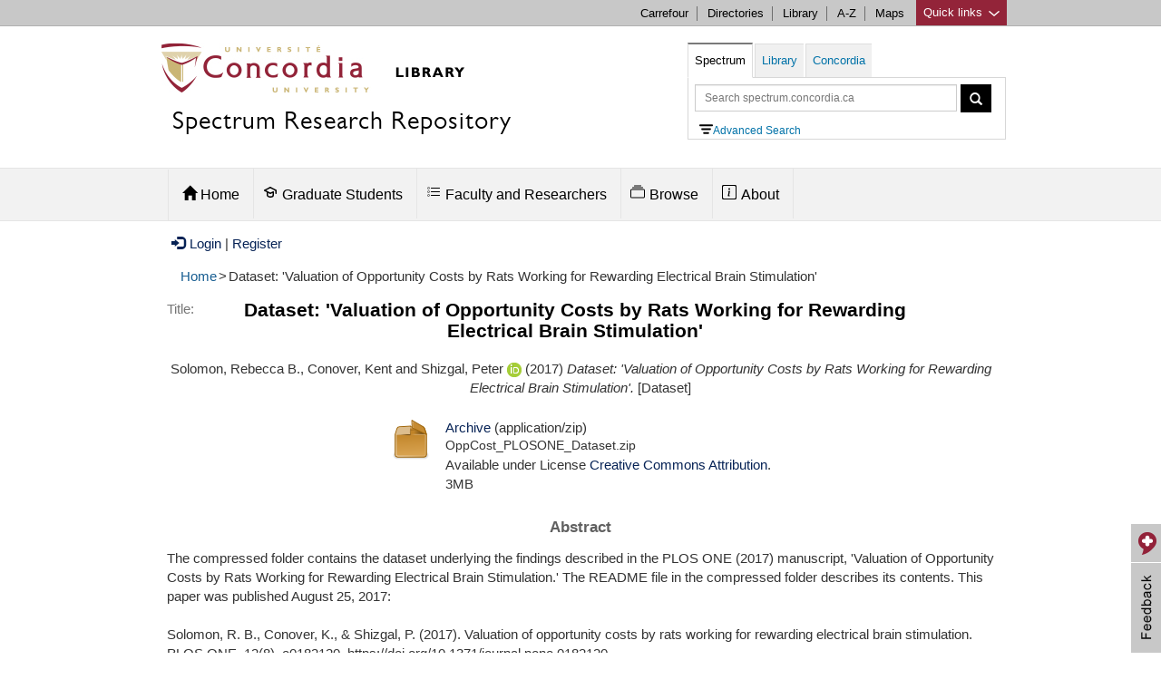

--- FILE ---
content_type: text/html; charset=utf-8
request_url: https://spectrum.library.concordia.ca/id/eprint/982609/
body_size: 11294
content:
<!DOCTYPE html PUBLIC "-//W3C//DTD XHTML 1.0 Transitional//EN" "http://www.w3.org/TR/xhtml1/DTD/xhtml1-transitional.dtd">
<html xmlns="http://www.w3.org/1999/xhtml" lang="en">
  <head>
  	<meta HTTP-EQUIV="Content-Type" CONTENT="text/html; charset=UTF-8" />
    <meta HTTP-EQUIV="X-UA-Compatible" CONTENT="IE=edge" />
    <title> Dataset: 'Valuation of Opportunity Costs by Rats Working for Rewarding Electrical Brain Stimulation'  - Spectrum: Concordia University Research Repository</title>
	 <script SRC="https://www.gstatic.com/charts/loader.js">// <!-- No script --></script>
    <!-- Load jQuery for Search Box -->
	<script TYPE="text/javascript" SRC="/javascript/jquery-1.8.3.min.js">// <!-- No script --></script>
	
	<meta name="viewport" CONTENT="width=device-width, initial-scale=1" />
	
	<style TYPE="text/css" MEDIA="all">@import url(/style/bootstrap/css/bootstrap.min.css);</style> 
	<style TYPE="text/css" MEDIA="all">@import url(/style/bootstrap-related.css);</style> 
	<style TYPE="text/css" MEDIA="all">@import url(/style/concordia-master-components.min.css);</style> 
	<style TYPE="text/css" MEDIA="all">@import url(/style/concordia-master-templates.min.css);</style> 
	<script TYPE="text/javascript" SRC="/javascript/bootstrap-related.js">// <!-- No script --></script>
	<script TYPE="text/javascript" SRC="/javascript/quick-links.min.js">// <!-- No script --></script>
	<!--TN: June 2017, upgrading from 5.11.7 to 6.1.0 -->
	<link HREF="https://vjs.zencdn.net/6.1.0/video-js.css" REL="stylesheet" />
  	<!-- If you'd like to support IE8 -->
  	<script SRC="https://vjs.zencdn.net/ie8/1.1.2/videojs-ie8.min.js">// <!-- No script --></script>
	
    <link REL="icon" HREF="/favicon.ico" TYPE="image/x-icon" />
    <link REL="shortcut icon" HREF="/favicon.ico" TYPE="image/x-icon" />
    <link REL="Top" HREF="https://spectrum.library.concordia.ca/" />
    <meta name="eprints.eprintid" content="982609" />
<meta name="eprints.rev_number" content="19" />
<meta name="eprints.eprint_status" content="archive" />
<meta name="eprints.userid" content="3078" />
<meta name="eprints.dir" content="disk0/00/98/26/09" />
<meta name="eprints.datestamp" content="2017-06-14 20:27:29" />
<meta name="eprints.lastmod" content="2020-05-11 00:53:08" />
<meta name="eprints.status_changed" content="2017-06-14 20:27:29" />
<meta name="eprints.type" content="dataset" />
<meta name="eprints.succeeds" content="982595" />
<meta name="eprints.metadata_visibility" content="show" />
<meta name="eprints.creators_name" content="Solomon, Rebecca B." />
<meta name="eprints.creators_name" content="Conover, Kent" />
<meta name="eprints.creators_name" content="Shizgal, Peter" />
<meta name="eprints.creators_orcid" content="0000-0003-4265-0792" />
<meta name="eprints.title" content="Dataset: 'Valuation of Opportunity Costs by Rats Working for Rewarding Electrical Brain Stimulation'" />
<meta name="eprints.ispublished" content="pub" />
<meta name="eprints.divisions" content="centre_sbn" />
<meta name="eprints.keywords" content="decision-making, intertemporal choice, delay discounting, operant conditioning, reinforcement" />
<meta name="eprints.abstract" content="The compressed folder contains the dataset underlying the findings described in the PLOS ONE (2017) manuscript, 'Valuation of Opportunity Costs by Rats Working for Rewarding Electrical Brain Stimulation.' The README file in the compressed folder describes its contents. This paper was published  August 25, 2017:

Solomon, R. B., Conover, K., &amp; Shizgal, P. (2017). Valuation of opportunity costs by rats working for rewarding electrical brain stimulation. PLOS ONE, 12(8), e0182120. https://doi.org/10.1371/journal.pone.0182120" />
<meta name="eprints.date" content="2017-05-31" />
<meta name="eprints.date_type" content="submitted" />
<meta name="eprints.id_number" content="10.11573/spectrum.library.concordia.ca.00982609" />
<meta name="eprints.data_type" content="Behavioural neuroscience" />
<meta name="eprints.document_subtype" content="dataset" />
<meta name="eprints.full_text_status" content="public" />
<meta name="eprints.related_url_url" content="https://doi.org/10.1371/journal.pone.0182120" />
<meta name="eprints.related_url_type" content="publication" />
<meta name="eprints.citation" content="  Solomon, Rebecca B., Conover, Kent and Shizgal, Peter ORCID: https://orcid.org/0000-0003-4265-0792 &lt;https://orcid.org/0000-0003-4265-0792&gt;  (2017) Dataset: 'Valuation of Opportunity Costs by Rats Working for Rewarding Electrical Brain Stimulation'.  [Dataset]     " />
<meta name="eprints.document_url" content="https://spectrum.library.concordia.ca/id/eprint/982609/1/OppCost_PLOSONE_Dataset.zip" />
<link rel="schema.DC" href="http://purl.org/DC/elements/1.0/" />
<meta name="DC.relation" content="https://spectrum.library.concordia.ca/id/eprint/982609/" />
<meta name="DC.title" content="Dataset: 'Valuation of Opportunity Costs by Rats Working for Rewarding Electrical Brain Stimulation'" />
<meta name="DC.creator" content="Solomon, Rebecca B." />
<meta name="DC.creator" content="Conover, Kent" />
<meta name="DC.creator" content="Shizgal, Peter" />
<meta name="DC.description" content="The compressed folder contains the dataset underlying the findings described in the PLOS ONE (2017) manuscript, 'Valuation of Opportunity Costs by Rats Working for Rewarding Electrical Brain Stimulation.' The README file in the compressed folder describes its contents. This paper was published  August 25, 2017:

Solomon, R. B., Conover, K., &amp; Shizgal, P. (2017). Valuation of opportunity costs by rats working for rewarding electrical brain stimulation. PLOS ONE, 12(8), e0182120. https://doi.org/10.1371/journal.pone.0182120" />
<meta name="DC.date" content="2017-05-31" />
<meta name="DC.type" content="Dataset" />
<meta name="DC.type" content="NonPeerReviewed" />
<meta name="DC.format" content="archive" />
<meta name="DC.language" content="en" />
<meta name="DC.rights" content="cc_by_4" />
<meta name="DC.identifier" content="https://spectrum.library.concordia.ca/id/eprint/982609/1/OppCost_PLOSONE_Dataset.zip" />
<meta name="DC.identifier" content="  Solomon, Rebecca B., Conover, Kent and Shizgal, Peter ORCID: https://orcid.org/0000-0003-4265-0792 &lt;https://orcid.org/0000-0003-4265-0792&gt;  (2017) Dataset: 'Valuation of Opportunity Costs by Rats Working for Rewarding Electrical Brain Stimulation'.  [Dataset]     " />
<meta name="DC.relation" content="10.11573/spectrum.library.concordia.ca.00982609" />
<meta name="DC.identifier" content="10.11573/spectrum.library.concordia.ca.00982609" />
<meta name="DC.doi" content="10.11573/spectrum.library.concordia.ca.00982609" />
<script type="application/ld+json" id="jsonLinkedData">{"@context":"http://schema.org/","name":"Dataset: 'Valuation of Opportunity Costs by Rats Working for Rewarding Electrical Brain Stimulation'","keywords":"decision-making,  intertemporal choice,  delay discounting,  operant conditioning,  reinforcement","distribution":[{"license":"http://creativecommons.org/licenses/by/4.0/ Creative Commons: Attribution 4.0","contentUrl":"https://spectrum.library.concordia.ca/id/eprint/982609/1/OppCost_PLOSONE_Dataset.zip","@type":"DataDownload","encodingFormat":"application/zip"}],"description":"The compressed folder contains the dataset underlying the findings described in the PLOS ONE (2017) manuscript, 'Valuation of Opportunity Costs by Rats Working for Rewarding Electrical Brain Stimulation.' The README file in the compressed folder describes its contents. This paper was published  August 25, 2017:\r\n\r\nSolomon, R. B., Conover, K., &amp; Shizgal, P. (2017). Valuation of opportunity costs by rats working for rewarding electrical brain stimulation. PLOS ONE, 12(8), e0182120. https://doi.org/10.1371/journal.pone.0182120","@type":"Dataset","datePublished":"2017","creator":[{"familyName":"Solomon","@type":"Person","givenName":"Rebecca B.","name":"Rebecca B. Solomon"},{"familyName":"Conover","@type":"Person","name":"Kent Conover","givenName":"Kent"},{"name":"Peter Shizgal","givenName":"Peter","@id":"http://orcid.org/0000-0003-4265-0792","@type":"Person","familyName":"Shizgal"}],"license":[{"name":"Spectrum Terms of Access","@type":"CreativeWork","url":"https://spectrum.library.concordia.ca/policies.html#TermsOfAccess"}],"url":"https://spectrum.library.concordia.ca/id/eprint/982609/"}</script>
<link rel="alternate" href="https://spectrum.library.concordia.ca/cgi/export/eprint/982609/MARC%3A%3AXML/library-eprint-982609.xml" type="text/xml; charset=MARC-8" title="MARC XML" />
<link rel="alternate" href="https://spectrum.library.concordia.ca/cgi/export/eprint/982609/MODS/library-eprint-982609.xml" type="text/xml; charset=utf-8" title="MODS" />
<link rel="alternate" href="https://spectrum.library.concordia.ca/cgi/export/eprint/982609/ETD_MS/library-eprint-982609.xml" type="text/xml; charset=utf-8" title="ETD_MS" />
<link rel="alternate" href="https://spectrum.library.concordia.ca/cgi/export/eprint/982609/Refer/library-eprint-982609.refer" type="text/plain" title="Refer" />
<link rel="alternate" href="https://spectrum.library.concordia.ca/cgi/export/eprint/982609/MARC%3A%3AASCII/library-eprint-982609.txt" type="text/plain; charset=utf-8" title="MARC (ASCII)" />
<link rel="alternate" href="https://spectrum.library.concordia.ca/cgi/export/eprint/982609/BibTeX/library-eprint-982609.bib" type="text/plain; charset=utf-8" title="BibTeX" />
<link rel="alternate" href="https://spectrum.library.concordia.ca/cgi/export/eprint/982609/Text/library-eprint-982609.txt" type="text/plain; charset=utf-8" title="ASCII Citation" />
<link rel="alternate" href="https://spectrum.library.concordia.ca/cgi/export/eprint/982609/ContextObject/library-eprint-982609.xml" type="text/xml; charset=utf-8" title="OpenURL ContextObject" />
<link rel="alternate" href="https://spectrum.library.concordia.ca/cgi/export/eprint/982609/OPENAIRE/library-eprint-982609.xml" type="application/xml; charset=utf-8" title="OPENAIRE" />
<link rel="alternate" href="https://spectrum.library.concordia.ca/cgi/export/eprint/982609/DIDL/library-eprint-982609.xml" type="text/xml; charset=utf-8" title="MPEG-21 DIDL" />
<link rel="alternate" href="https://spectrum.library.concordia.ca/cgi/export/eprint/982609/DC/library-eprint-982609.txt" type="text/plain; charset=utf-8" title="Dublin Core" />
<link rel="alternate" href="https://spectrum.library.concordia.ca/cgi/export/eprint/982609/Atom/library-eprint-982609.xml" type="application/atom+xml;charset=utf-8" title="Atom" />
<link rel="alternate" href="https://spectrum.library.concordia.ca/cgi/export/eprint/982609/REM_Atom/library-eprint-982609.xml" type="application/atom+xml; charset=utf-8" title="OAI-ORE Resource Map (Atom Format)" />
<link rel="alternate" href="https://spectrum.library.concordia.ca/cgi/export/eprint/982609/COinS/library-eprint-982609.txt" type="text/plain; charset=utf-8" title="OpenURL ContextObject in Span" />
<link rel="alternate" href="https://spectrum.library.concordia.ca/cgi/export/eprint/982609/RIS/library-eprint-982609.ris" type="text/plain" title="Reference Manager" />
<link rel="alternate" href="https://spectrum.library.concordia.ca/cgi/export/eprint/982609/EndNote/library-eprint-982609.enw" type="text/plain; charset=utf-8" title="EndNote" />
<link rel="alternate" href="https://spectrum.library.concordia.ca/cgi/export/eprint/982609/JSONLD/library-eprint-982609.js" type="application/json; charset=utf-8" title="JSON LD" />
<link rel="alternate" href="https://spectrum.library.concordia.ca/cgi/export/eprint/982609/MARC%3A%3AUSMARC/library-eprint-982609.mrc" type="application/marc; charset=utf-8" title="MARC (ISO 2709)" />
<link rel="alternate" href="https://spectrum.library.concordia.ca/cgi/export/eprint/982609/HTML/library-eprint-982609.html" type="text/html; charset=utf-8" title="HTML Citation" />
<link rel="alternate" href="https://spectrum.library.concordia.ca/cgi/export/eprint/982609/REM_RDF/library-eprint-982609.xml" type="application/rdf+xml; charset=utf-8" title="OAI-ORE Resource Map (RDF Format)" />
<link rel="alternate" href="https://spectrum.library.concordia.ca/cgi/export/eprint/982609/DataCiteXML/library-eprint-982609.xml" type="application/xml; charset=utf-8" title="Data Cite XML" />
<link rel="Top" href="https://spectrum.library.concordia.ca/" />
    <link rel="Sword" href="https://spectrum.library.concordia.ca/sword-app/servicedocument" />
    <link rel="SwordDeposit" href="https://spectrum.library.concordia.ca/id/contents" />
    <link rel="Search" type="text/html" href="https://spectrum.library.concordia.ca/cgi/search" />
    <link rel="Search" type="application/opensearchdescription+xml" href="https://spectrum.library.concordia.ca/cgi/opensearchdescription" title="Spectrum: Concordia University Research Repository" />
    <script type="text/javascript">
// <![CDATA[
var eprints_http_root = "https://spectrum.library.concordia.ca";
var eprints_http_cgiroot = "https://spectrum.library.concordia.ca/cgi";
var eprints_oai_archive_id = "https://spectrum.library.concordia.ca";
var eprints_logged_in = false;
var eprints_logged_in_userid = 0; 
var eprints_logged_in_username = ""; 
var eprints_logged_in_usertype = ""; 
// ]]></script>
    <style type="text/css">.ep_logged_in { display: none }</style>
    <link rel="stylesheet" type="text/css" href="/style/auto-3.4.3.css" />
    <script type="text/javascript" src="/javascript/auto-3.4.3.js">
//padder
</script>
    <!--[if lte IE 6]>
        <link rel="stylesheet" type="text/css" href="/style/ie6.css" />
   <![endif]-->
    <meta name="Generator" content="EPrints 3.4.3" />
    <meta http-equiv="Content-Type" content="text/html; charset=UTF-8" />
    <meta http-equiv="Content-Language" content="en" />
    
	
  </head>
  <body>
     




<div CLASS="boot">
	<div CLASS="link-list quick-links">
			<div CLASS="c-quicklinks">
			<!-- Group of links -->
			<div CLASS="container">
				<ul>
			<li><b>Study resources</b></li>
        	<li><a HREF="https://concordia.ca/academics/graduate/calendar/current.html">Calendar - Graduate</a></li>
        	<li><a HREF="https://concordia.ca/academics/undergraduate/calendar.html">Calendar - Undergraduate</a></li>
        	<li><a HREF="https://campus.concordia.ca/psc/pscsprd/EMPLOYEE/HRMS/c/CU_EXT.CU_CLASS_SEARCH.GBL">Class schedules</a></li>
			<li><a HREF="https://concordia.ca/events/cancelled-classes.html">Class cancellations</a></li>
			<li><a HREF="https://www.concordia.ca/students/registration.html">Course registration</a></li>
        	<li><a HREF="https://concordia.ca/events/academic-dates.html">Important academic dates</a></li>
        	<li><a HREF="https://www.concordia.ca/students/academic-resources.html">More academic resources</a></li>
        </ul>
        <ul>
        	<li><b>Campus services</b></li>
			<li><a HREF="https://www.bkstr.com/concordiastore">Book Stop</a></li>
			<li><a HREF="https://concordia.ca/it.html">IT services</a></li>
			<li><a HREF="https://concordia.ca/hr/jobs/openings.html">Job opportunities</a></li>
			<li><a HREF="https://concordia.ca/campus-life/security.html">Security</a></li>
			<li><a HREF="https://concordia.ca/health/mental.html">Mental health support</a></li>
			<li><a HREF="https://concordia.ca/students/birks.html">Student Service Centre (Birks)</a></li>
        </ul>
        <ul>
        	<li><b>What's New</b></li>
			<li><a HREF="https://concordia.ca/events.html">Calendar of events</a></li>
			<li><a HREF="https://concordia.ca/news/stories.html">Latest news</a></li>
			<li><a HREF="https://concordia.ca/news/media-relations.html">Media Relations</a></li>
        </ul>
        <ul>
        	<li><b>Faculties, Schools &amp; Colleges</b></li>
        	<li><a HREF="https://concordia.ca/artsci.html">Arts and Science</a></li>
        	<li><a HREF="https://concordia.ca/ginacody.html">Gina Cody School of Engineering and Computer Science</a></li>
        	<li><a HREF="https://concordia.ca/finearts.html">Fine Arts</a></li>
        	<li><a HREF="https://concordia.ca/jmsb.html">John Molson School of Business</a></li>
        	<li><a HREF="https://concordia.ca/sgs.html">School of Graduate Studies</a></li>
        	<li><a HREF="https://concordia.ca/academics/units.html">All Schools, Colleges &amp; Departments</a></li>
        </ul>	
		  </div>
			</div>
	</div>

	<div CLASS="c-topnav top-links">
	    <div CLASS="container">
				<a HREF="#" CLASS="btQuicklinks" title="Open quick links">Quick links <span CLASS="sprites-icon-arrow-bottom-fushia"></span></a>
	        <ul CLASS="paranav">   
	          <li><a HREF="https://hub.concordia.ca/carrefour.html">Carrefour</a></li>
	        	<li><a HREF="http://www.concordia.ca/directories.html">Directories</a></li>
	        	<li><a HREF="http://library.concordia.ca">Library</a></li>
	        	<li><a HREF="http://www.concordia.ca/web/a-z.html">A-Z</a></li>
	          <li><a HREF="http://www.concordia.ca/maps.html">Maps</a></li>
	        </ul>
		</div>
	</div> 


	<div CLASS="header subsite ">
		<div CLASS="navigation ">
		
			<div CLASS="container header-logo">
			<div CLASS="header-logo-content col-md-7">	
				<div id="concordia-library-logo">
					<div CLASS="hidden-xs">
						<a HREF="https://library.concordia.ca" title="library homepage"><img SRC="https://spectrum.library.concordia.ca/images/custom-logo.jpg" ALT="concordia library logo" /></a>
						</div>
						<div CLASS="visible-xs">
						<a HREF="https://library.concordia.ca" title="library homepage"><img SRC="https://spectrum.library.concordia.ca/images/Concordia-logo-compact-Faculty-Libraries-02.png" alt="concordia library logo" /></a>
						</div>
					</div>
					
					<div>
						<h2 CLASS="category-title spectrum-logo-title">
							<a HREF="https://spectrum.library.concordia.ca/">Spectrum Research Repository</a>
						</h2>
	    			</div> 
			</div>
				
			
			
		
			
			<div CLASS="col-md-5">
			<div CLASS="container">
			 <div STYLE="float:left;">
			<a CLASS="btn btn-navbar visible-xs hamburger-menu hamburger-icon collapsed" data-toggle="collapse" data-target=".navbar-collapse">
			</a>
			</div>
			
			<a CLASS="btn btn-formbar visible-xs collapsed search-icon" data-toggle="collapse" data-target=".form-collapse"><span CLASS="glyphicon glyphicon-search"></span></a>
			
			</div>
			<div CLASS="search-form form-collapse collapse" id="header-search">
			
    <ul CLASS="nav nav-tabs" id="search-box">
        <li id="spectrum-search"><a data-toggle="tab" HREF="#catalogue">Spectrum</a></li>
        <li><a data-toggle="tab" HREF="#library">Library</a></li>
 				<li><a data-toggle="tab" HREF="#concordia">Concordia</a></li>
    </ul>
    <div CLASS="tab-content header-search-box">
        <div id="catalogue" CLASS="tab-pane in active">
		
		
		<form CLASS="form-inline" METHOD="get" ACCEPT-CHARSET="utf-8" ACTION="https://spectrum.library.concordia.ca/cgi/search/archive/simple">
						  
				<input TYPE="text" SIZE="37" CLASS="form-control input-sm" placeholder="Search spectrum.concordia.ca" autocomplete="off" name="q" type="text" aria-label="Query to search in Spectrum simple search" />
									
						<button TYPE="submit" CLASS="btn btn-sm" STYLE="vertical-align:top;" aria-label="Spectrum simple search button"><span CLASS="glyphicon glyphicon-search" STYLE="line-height:1.5em;"></span></button>
									
						  <input autocomplete="off" name="_action_search" VALUE="Search" TYPE="hidden" />
						  <input autocomplete="off" name="dataset" VALUE="archive" TYPE="hidden" />
						  <input autocomplete="off" name="screen" VALUE="Search" TYPE="hidden" />				  
										
						</form>
<div STYLE="margin-left:5px;"><a HREF="https://spectrum.library.concordia.ca/cgi/search/advanced" alt="Advanced Search" id="advancedsearchlink"><img id="IconAdvancedSearch" ALT="advanced search icon" />Advanced Search</a>
			</div>		
		
          
				</div>
        <div id="library" CLASS="tab-pane">
            <form CLASS="form-inline" METHOD="get" onsubmit="javascript:searchlw();return false;" name="clues2">
						<input TYPE="text" SIZE="37" CLASS="form-control input-sm" placeholder="Search Library.Concordia.ca" name="searchterms2" id="searchterms2" aria-label="Query to search in library.concordia.ca" />
						<button TYPE="submit" CLASS="btn btn-sm" STYLE="vertical-align:top;" aria-label="Search button for library.concordia.ca"><span CLASS="glyphicon glyphicon-search" STYLE="line-height:1.5em;"></span></button>
						</form>
					
				</div>
        <div id="concordia" CLASS="tab-pane">
            <form CLASS="form-inline" METHOD="get" onsubmit="javascript:searchAllconcordia();return false;" name="clues3">
						<input TYPE="text" SIZE="37" CLASS="form-control input-sm" placeholder="Search Concordia.ca" name="searchterms3" id="searchterms3" aria-label="Query to search in Concordia.ca" />
						<button TYPE="submit" CLASS="btn btn-sm" aria-label="Concordia.ca search button" STYLE="vertical-align:top;"><span CLASS="glyphicon glyphicon-search" STYLE="line-height:1.5em;"></span></button>
						</form>

								</div>
    						</div>
 						 </div>
			</div>			
			
			
			
			
			
			</div>
	
			
	   </div>

		</div>
		


<div CLASS="ep_tm_header">



<div CLASS="subnavigation">
	    <div CLASS="container header">		


  
	         <div CLASS="navbar-collapse collapse">
	            <ul CLASS="nav subnav">
			
					<li CLASS="dropdown" id="main_menu_home">
										
									<a HREF="/" ROLE="button" CLASS="dropdown-toggle" data-toggle="" STYLE="padding-bottom:20px;"><span CLASS="glyphicon glyphicon-home" STYLE="padding:0px;margin:0px;"></span> Home</a>
	                
	         						</li>
										
					<li CLASS="dropdown" id="main_menu_deposit_graduate_students">
										
										<a HREF="https://spectrum.library.concordia.ca/GraduateStudents.html" ROLE="button" CLASS="dropdown-toggle" data-toggle=""><svg width="1.0em" height="1em" viewBox="0 0 16 16" version="1.1" fill="none" stroke="#000000" stroke-linecap="round" stroke-linejoin="round" stroke-width="1.5" style="margin-right:5px;margin-left:-5px;">
<path d="m14.25 9.25v-3.25l-6.25-3.25-6.25 3.25 6.25 3.25 3.25-1.5v3.5c0 1-1.5 2-3.25 2s-3.25-1-3.25-2v-3.5"></path>
</svg>Graduate Students</a>
	                      <div>
	                            <div CLASS="dropdown-menu">
	                                <div CLASS="row-fluid">
	                                    
	                                        <ul>
	                                          <li CLASS=""><a TABINDEX="-1" HREF="https://spectrum.library.concordia.ca/ThesisDepositChecklist.html">Thesis Deposit Checklist</a></li>
	                                          <li CLASS=""><a TABINDEX="-1" HREF="https://spectrum.library.concordia.ca/GraduateProjectsDepositChecklist.html">Graduate Project (Non-Thesis) Checklist</a></li>
											   <li CLASS=""><a TABINDEX="-1" HREF="https://spectrum.library.concordia.ca/HowToPreparePDFA.html">How to Prepare PDF/A</a></li>
              
                  
	                                        </ul>
	                                    
	                                </div>
	                            </div>
	                        </div>
	         						</li>
	    
	  			<li CLASS="dropdown" id="main_menu_deposit_faculty">
										
										<a HREF="https://spectrum.library.concordia.ca/FacultyResearchers.html" ROLE="button" CLASS="dropdown-toggle" data-toggle=""><svg width="1.0em" height="1em" viewBox="0 0 16 16" class="bi bi-list-task" fill="currentColor" style="margin-right:5px;margin-left:-5px;">
  <path fill-rule="evenodd" d="M2 2.5a.5.5 0 0 0-.5.5v1a.5.5 0 0 0 .5.5h1a.5.5 0 0 0 .5-.5V3a.5.5 0 0 0-.5-.5H2zM3 3H2v1h1V3z"></path>
  <path d="M5 3.5a.5.5 0 0 1 .5-.5h9a.5.5 0 0 1 0 1h-9a.5.5 0 0 1-.5-.5zM5.5 7a.5.5 0 0 0 0 1h9a.5.5 0 0 0 0-1h-9zm0 4a.5.5 0 0 0 0 1h9a.5.5 0 0 0 0-1h-9z"></path>
  <path fill-rule="evenodd" d="M1.5 7a.5.5 0 0 1 .5-.5h1a.5.5 0 0 1 .5.5v1a.5.5 0 0 1-.5.5H2a.5.5 0 0 1-.5-.5V7zM2 7h1v1H2V7zm0 3.5a.5.5 0 0 0-.5.5v1a.5.5 0 0 0 .5.5h1a.5.5 0 0 0 .5-.5v-1a.5.5 0 0 0-.5-.5H2zm1 .5H2v1h1v-1z"></path>
</svg>Faculty and Researchers</a>
	                      <div>
	                            <div CLASS="dropdown-menu">
	                                <div CLASS="row-fluid">
	                                    
	                                        <ul>
	                                          <li CLASS=""><a TABINDEX="-1" HREF="https://spectrum.library.concordia.ca/ArticlesAndMoreChecklist.html">Articles and more checklist</a></li>
	                                          <li CLASS=""><a TABINDEX="-1" HREF="https://spectrum.library.concordia.ca/DepositArticlesAndMore.html">Depositing articles and more</a></li>
		                             
	                                        </ul>
	                                    
	                                </div>
	                            </div>
	                        </div>
	         						</li>
	                     
	
	                    <li CLASS="dropdown" id="main_menu_browse">
 <a HREF="https://spectrum.library.concordia.ca/browse.html" ROLE="button" CLASS="dropdown-toggle" data-toggle=""><svg width="1em" height="1.0em" viewBox="0 0 16 16" class="bi bi-collection" style="margin-right:5px;margin-left:-5px;" fill="currentColor">
  <path fill-rule="evenodd" d="M14.5 13.5h-13A.5.5 0 0 1 1 13V6a.5.5 0 0 1 .5-.5h13a.5.5 0 0 1 .5.5v7a.5.5 0 0 1-.5.5zm-13 1A1.5 1.5 0 0 1 0 13V6a1.5 1.5 0 0 1 1.5-1.5h13A1.5 1.5 0 0 1 16 6v7a1.5 1.5 0 0 1-1.5 1.5h-13zM2 3a.5.5 0 0 0 .5.5h11a.5.5 0 0 0 0-1h-11A.5.5 0 0 0 2 3zm2-2a.5.5 0 0 0 .5.5h7a.5.5 0 0 0 0-1h-7A.5.5 0 0 0 4 1z"></path>
</svg>Browse</a>
	                        <div>
	                            <div CLASS="dropdown-menu">
	                                <div CLASS="row-fluid">
	                                    
	                                        <ul>
	                                          <li CLASS=""><a TABINDEX="-1" HREF="https://spectrum.library.concordia.ca/view/year/">by Year</a></li>
	                                          <li CLASS=""><a TABINDEX="-1" HREF="https://spectrum.library.concordia.ca/view/divisions/">by Department</a></li>
	                                          <li CLASS=""><a TABINDEX="-1" HREF="https://spectrum.library.concordia.ca/view/creators/">by Author</a></li>
	                                          <li CLASS=""><a TABINDEX="-1" HREF="https://spectrum.library.concordia.ca/view/document_subtype/">by Document Type</a></li>
	                                        </ul>
	                                    
	                                </div>
	                            </div>
	                        </div>
	                    </li>
	    
	                   
	
	 
	                    <li CLASS="dropdown" id="main_menu_about">
										<a HREF="https://spectrum.library.concordia.ca/about.html" ROLE="button" CLASS="dropdown-toggle" data-toggle=""><svg width="1.0em" height="1em" viewBox="0 0 16 16" class="bi bi-info-square" fill="currentColor" style="margin-right:5px;margin-left:-5px;">
  <path fill-rule="evenodd" d="M14 1H2a1 1 0 0 0-1 1v12a1 1 0 0 0 1 1h12a1 1 0 0 0 1-1V2a1 1 0 0 0-1-1zM2 0a2 2 0 0 0-2 2v12a2 2 0 0 0 2 2h12a2 2 0 0 0 2-2V2a2 2 0 0 0-2-2H2z"></path>
  <path fill-rule="evenodd" d="M14 1H2a1 1 0 0 0-1 1v12a1 1 0 0 0 1 1h12a1 1 0 0 0 1-1V2a1 1 0 0 0-1-1zM2 0a2 2 0 0 0-2 2v12a2 2 0 0 0 2 2h12a2 2 0 0 0 2-2V2a2 2 0 0 0-2-2H2z"></path>
  <path d="M8.93 6.588l-2.29.287-.082.38.45.083c.294.07.352.176.288.469l-.738 3.468c-.194.897.105 1.319.808 1.319.545 0 1.178-.252 1.465-.598l.088-.416c-.2.176-.492.246-.686.246-.275 0-.375-.193-.304-.533L8.93 6.588z"></path>
  <circle cx="8" cy="4.5" r="1"></circle>
</svg>About</a>
	                        <div>
	                            <div CLASS="dropdown-menu">
	                            
	                          
	                           
	                                        
																							<ul>
	                                                
	                                                <li CLASS=""><a TABINDEX="-1" HREF="https://spectrum.library.concordia.ca/policies.html">Guidelines</a></li>
	                                   
	                                                <li CLASS=""><a TABINDEX="-1" HREF="https://spectrum.library.concordia.ca/faq.html">FAQ</a></li>
																								
													<li CLASS=""><a TABINDEX="-1" HREF="https://spectrum.library.concordia.ca/orcid_support_advance.html">Make use of your ORCID iD</a></li>
																								
													<li CLASS=""><a TABINDEX="-1" HREF="https://spectrum.library.concordia.ca/Embargoes.html">Apply an embargo</a></li>
																								
													<li CLASS=""><a TABINDEX="-1" HREF="https://spectrum.library.concordia.ca/Navigating.html">Navigate Spectrum</a></li>
																								
													
													<li CLASS=""><a TABINDEX="-1" HREF="https://spectrum.library.concordia.ca/about.html#impact">Learn about Spectrum's Impact</a></li>
																								
																									
													<li CLASS=""><a TABINDEX="-1" HREF="https://spectrum.library.concordia.ca/about.html#help">Get help</a></li>

	                           
													 											
																							</ul>
	                                </div>
	                          
	                            </div>
	                                
	                           
	                    </li>
	    </ul>
			</div>
		</div>
	</div>





 
</div>
		


		
</div><!--BOOT-->



			
	





<div id="maincontent" CLASS="container">

<a href="https://spectrum.library.concordia.ca/cgi/users/home"><span class="glyphicon glyphicon-log-in" style="padding:0px;margin-right:5px;margin-left:5px;"></span>Login</a>  |  <a href="https://spectrum.library.concordia.ca/cgi/register">Register</a>		


<!-- New defined "bread_crumb" pin, turn it off when necessary -->
	<ul id="breadcrumbs"><li><a href="https://spectrum.library.concordia.ca">Home</a></li><li>&gt;</li><li>Dataset: 'Valuation of Opportunity Costs by Rats Working for Rewarding Electrical Brain Stimulation'</li></ul>
	


<div ALIGN="center">
  

	<div CLASS="ep_tm_main" ALIGN="left">
  
	<!-- the new "abstract_title" pin replace this static "title" pin -->
	<h1 id="ep_tm_pagetitle">

Dataset: 'Valuation of Opportunity Costs by Rats Working for Rewarding Electrical Brain Stimulation'

</h1>
	
	<!-- New defined "abstract_title" pin, only work for the abstract pages, turn it off when necessary -->
	<div style="margin-bottom: 1em;"><span class="title_label">Title:</span><h1 class="title_row">Dataset: 'Valuation of Opportunity Costs by Rats Working for Rewarding Electrical Brain Stimulation'</h1></div>

	<div class="ep_summary_content"><div class="ep_summary_content_left"></div><div class="ep_summary_content_right"></div><div class="ep_summary_content_top"></div><div class="ep_summary_content_main"><p class="ep_block" style="margin-bottom: 1em">


    <span class="person"><span class="person_name">Solomon, Rebecca B.</span></span>, <span class="person"><span class="person_name">Conover, Kent</span></span> and <span class="person orcid-person"><span class="person_name">Shizgal, Peter</span> <a class="orcid" href="https://orcid.org/0000-0003-4265-0792" target="_blank"><img src="/images/orcid_16x16.png" /><span class="orcid-tooltip">ORCID: https://orcid.org/0000-0003-4265-0792</span></a></span>
  

(2017)

<em>Dataset: 'Valuation of Opportunity Costs by Rats Working for Rewarding Electrical Brain Stimulation'.</em>


    [Dataset]
  


  


</p><p class="ep_block" style="margin-bottom: 1em"></p><table class="ep_block" style="margin-bottom: 1em"><tr><td valign="top" style="text-align:center"><a href="https://spectrum.library.concordia.ca/982609/1/OppCost_PLOSONE_Dataset.zip" class="ep_document_link"><img class="ep_doc_icon" alt="[thumbnail of OppCost_PLOSONE_Dataset.zip]" src="https://spectrum.library.concordia.ca/style/images/fileicons/archive.png" border="0" /></a></td><td valign="top"><div>

<!-- document citation -->


<span class="ep_document_citation">
<a class="ep_document_link" href="https://spectrum.library.concordia.ca/id/eprint/982609/1/OppCost_PLOSONE_Dataset.zip"><span class="document_format">Archive</span></a> (application/zip)
<br /><span class="document_filename">OppCost_PLOSONE_Dataset.zip</span>



  <br />Available under License <a href="http://creativecommons.org/licenses/by/4.0/">Creative Commons Attribution</a>.

</span>

</div><span>3MB</span></td></tr></table><div class="ep_block"><h2>Abstract</h2><p style="text-align: left; margin: 1em auto 0em auto">The compressed folder contains the dataset underlying the findings described in the PLOS ONE (2017) manuscript, 'Valuation of Opportunity Costs by Rats Working for Rewarding Electrical Brain Stimulation.' The README file in the compressed folder describes its contents. This paper was published  August 25, 2017:&#13;<br />&#13;<br />Solomon, R. B., Conover, K., &amp; Shizgal, P. (2017). Valuation of opportunity costs by rats working for rewarding electrical brain stimulation. PLOS ONE, 12(8), e0182120. https://doi.org/10.1371/journal.pone.0182120<br /></p></div><table class="ep_block" style="margin-bottom: 1em" border="0" cellpadding="3"><tr><th valign="top" class="ep_row">Divisions:</th><td valign="top" class="ep_row"><a href="https://spectrum.library.concordia.ca/view/divisions/concordia/">Concordia University</a> &gt; <a href="https://spectrum.library.concordia.ca/view/divisions/centres=5Finst/">Research Units</a> &gt; <a href="https://spectrum.library.concordia.ca/view/divisions/centre=5Fsbn/">Centre for Studies in Behavioural Neurobiology</a></td></tr><tr><th valign="top" class="ep_row">Item Type:</th><td valign="top" class="ep_row">Dataset</td></tr><tr><th valign="top" class="ep_row">Authors:</th><td valign="top" class="ep_row"><a href="https://spectrum.library.concordia.ca/view/creators/Solomon=3ARebecca_B=2E=3A=3A.html"><span class="person_name">Solomon, Rebecca B.</span></a> and <a href="https://spectrum.library.concordia.ca/view/creators/Conover=3AKent=3A=3A.html"><span class="person_name">Conover, Kent</span></a> and <a href="https://spectrum.library.concordia.ca/view/creators/Shizgal=3APeter=3A=3A.html"><span class="person_name">Shizgal, Peter</span></a></td></tr><tr><th valign="top" class="ep_row">Date:</th><td valign="top" class="ep_row">31 May 2017</td></tr><tr><th valign="top" class="ep_row">Digital Object Identifier (DOI):</th><td valign="top" class="ep_row"><a href="https://doi.org/10.11573/spectrum.library.concordia.ca.00982609" target="_blank">10.11573/spectrum.library.concordia.ca.00982609</a></td></tr><tr><th valign="top" class="ep_row">Keywords:</th><td valign="top" class="ep_row">decision-making, intertemporal choice, delay discounting, operant conditioning, reinforcement</td></tr><tr><th valign="top" class="ep_row">ID Code:</th><td valign="top" class="ep_row">982609</td></tr><tr><th valign="top" class="ep_row">Deposited By:</th><td valign="top" class="ep_row">
      

<span class="ep_name_citation"><span class="person_name">REBECCA BRANA SOLOMON</span></span>


</td></tr><tr><th valign="top" class="ep_row">Deposited On:</th><td valign="top" class="ep_row">14 Jun 2017 20:27</td></tr><tr><th valign="top" class="ep_row">Last Modified:</th><td valign="top" class="ep_row">11 May 2020 00:53</td></tr><tr><th valign="top" class="ep_row">Related URLs:</th><td valign="top" class="ep_row"><ul><li><a href="https://doi.org/10.1371/journal.pone.0182120">Publication</a></li></ul></td></tr></table><div class="ep_block"><form method="get" accept-charset="utf-8" action="/cgi/export_redirect"><input name="dataobj" id="dataobj" value="982609" type="hidden" /><input name="dataset" id="dataset" value="eprint" type="hidden" /><select name="format"><option value="Atom">Atom</option><option value="BibTeX">BibTeX</option><option value="COinS">OpenURL ContextObject in Span</option><option value="ContextObject">OpenURL ContextObject</option><option value="DC">Dublin Core</option><option value="DIDL">MPEG-21 DIDL</option><option value="DataCiteXML">Data Cite XML</option><option value="ETD_MS">ETD_MS</option><option value="EndNote">EndNote</option><option value="HTML">HTML Citation</option><option value="JSONLD">JSON LD</option><option value="MARC::ASCII">MARC (ASCII)</option><option value="MARC::USMARC">MARC (ISO 2709)</option><option value="MARC::XML">MARC XML</option><option value="MODS">MODS</option><option value="OPENAIRE">OPENAIRE</option><option value="REM_Atom">OAI-ORE Resource Map (Atom Format)</option><option value="REM_RDF">OAI-ORE Resource Map (RDF Format)</option><option value="RIS">Reference Manager</option><option value="Refer">Refer</option><option value="Text">ASCII Citation</option></select><input type="submit" value="Export" class="ep_form_action_button" /></form></div><div class="ep_block" style="margin-top: 1em; margin-bottom: 1em;">All items in Spectrum are protected by copyright, with all rights reserved. The use of items is governed by <a href="https://spectrum.library.concordia.ca/policies.html#TermsOfAccess">Spectrum's terms of access</a>.</div><p align="right">Repository Staff Only: <a href="https://spectrum.library.concordia.ca/cgi/users/home?screen=EPrint::View&amp;eprintid=982609">item control page</a></p></div><div class="ep_summary_content_bottom"><div class="ep_summary_box " id="ep_summary_box_36702"><div class="ep_summary_box_title"><div class="ep_no_js">Download Statistics</div><div class="ep_only_js" id="ep_summary_box_36702_colbar"><a class="ep_box_collapse_link" onclick="EPJS_blur(event); EPJS_toggleSlideScroll('ep_summary_box_36702_content',true,'ep_summary_box_36702');EPJS_toggle('ep_summary_box_36702_colbar',true);EPJS_toggle('ep_summary_box_36702_bar',false);return false" href="#"><img alt="-" src="/style/images/minus.png" border="0" /> Download Statistics</a></div><div class="ep_only_js" id="ep_summary_box_36702_bar" style="display: none"><a class="ep_box_collapse_link" onclick="EPJS_blur(event); EPJS_toggleSlideScroll('ep_summary_box_36702_content',false,'ep_summary_box_36702');EPJS_toggle('ep_summary_box_36702_colbar',true);EPJS_toggle('ep_summary_box_36702_bar',false);return false" href="#"><img alt="+" src="/style/images/plus.png" border="0" /> Download Statistics</a></div></div><div class="ep_summary_box_body" id="ep_summary_box_36702_content"><div id="ep_summary_box_36702_content_inner">
<div class="irstats2_summary_page_container">
<p>Downloads per month over past year</p>
<div id="irstats2_summary_page_downloads" class="irstats2_graph"></div>
<!--<p style="text-align:center"><a href="#" id="irstats2_summary_page:link">View more statistics</a></p>-->
</div>
<div class="irstats2_summary_page_linktomorestats">
<script type="text/javascript">
	var url="/cgi/stats/report/eprint/982609";
	var str = "View more statistics for this item...";
	var result = str.link(url);
	document.write(result);
</script>
</div>
<script type="text/javascript">
document.observe("dom:loaded",function(){

		var irstats2_summary_page_eprintid = '982609';

		/* $( 'irstats2_summary_page:link' ).setAttribute( 'href', '/cgi/stats/report/eprint/' + irstats2_summary_page_eprintid ); */

		new EPJS_Stats_GoogleGraph ( { 'context': {
			'range':'1y',
			'set_name': 'eprint',
			'set_value': irstats2_summary_page_eprintid,
			'datatype':'downloads' },
			'options': {
			'container_id': 'irstats2_summary_page_downloads', 'date_resolution':'month','graph_type':'column'
			} } );
		});

</script>
</div></div></div><div class="ep_summary_box " id="ep_summary_box_36703"><div class="ep_summary_box_title"><div class="ep_no_js">Altmetric</div><div class="ep_only_js" id="ep_summary_box_36703_colbar"><a class="ep_box_collapse_link" onclick="EPJS_blur(event); EPJS_toggleSlideScroll('ep_summary_box_36703_content',true,'ep_summary_box_36703');EPJS_toggle('ep_summary_box_36703_colbar',true);EPJS_toggle('ep_summary_box_36703_bar',false);return false" href="#"><img alt="-" src="/style/images/minus.png" border="0" /> Altmetric</a></div><div class="ep_only_js" id="ep_summary_box_36703_bar" style="display: none"><a class="ep_box_collapse_link" onclick="EPJS_blur(event); EPJS_toggleSlideScroll('ep_summary_box_36703_content',false,'ep_summary_box_36703');EPJS_toggle('ep_summary_box_36703_colbar',true);EPJS_toggle('ep_summary_box_36703_bar',false);return false" href="#"><img alt="+" src="/style/images/plus.png" border="0" /> Altmetric</a></div></div><div class="ep_summary_box_body" id="ep_summary_box_36703_content"><div id="ep_summary_box_36703_content_inner"><div id="altmetric_summary_page" data-doi="10.11573/spectrum.library.concordia.ca.00982609"></div><script type="text/javascript">
// <![CDATA[
new EP_Altmetric_Badge( 'altmetric_summary_page' );
// ]]></script></div></div></div><div class="ep_summary_box " id="ep_summary_box_36704"><div class="ep_summary_box_title"><div class="ep_no_js">
		Research related to the current document (at the CORE website) <a aria-label="popup help about core recommender" id="corerecommenderpopuphelp" href="#" data-toggle="popover" data-container="body" data-placement="right" data-content="The following recommendations go to documents on the CORE website, which is an open access research aggregator">
    <span class="glyphicon glyphicon-question-sign"></span>
		</a>
		<script>
			jQuery(document).ready(function(){
   				 jQuery("[data-toggle='popover']").popover({
       				 html : true
    		}); 
			
			jQuery('a#corerecommenderpopuphelp').on('click', function(e) {e.preventDefault(); return true;});
			
			
			(function() {
    var isBootstrapEvent = false;
    if (window.jQuery) {
        var all = jQuery('*');
        jQuery.each(['hide.bs.dropdown', 
            'hide.bs.collapse', 
            'hide.bs.modal', 
            'hide.bs.tooltip',
            'hide.bs.popover'], function(index, eventName) {
            all.on(eventName, function( event ) {
                isBootstrapEvent = true;
            });
        });
    }
    var originalHide = Element.hide;
    Element.addMethods({
        hide: function(element) {
            if(isBootstrapEvent) {
                isBootstrapEvent = false;
                return element;
            }
            return originalHide(element);
        }
    });
})();
			
		});
		</script>
	</div><div class="ep_only_js" id="ep_summary_box_36704_colbar"><a class="ep_box_collapse_link" onclick="EPJS_blur(event); EPJS_toggleSlideScroll('ep_summary_box_36704_content',true,'ep_summary_box_36704');EPJS_toggle('ep_summary_box_36704_colbar',true);EPJS_toggle('ep_summary_box_36704_bar',false);return false" href="#"><img alt="-" src="/style/images/minus.png" border="0" /> 
		Research related to the current document (at the CORE website) <a aria-label="popup help about core recommender" id="corerecommenderpopuphelp" href="#" data-toggle="popover" data-container="body" data-placement="right" data-content="The following recommendations go to documents on the CORE website, which is an open access research aggregator">
    <span class="glyphicon glyphicon-question-sign"></span>
		</a>
		<script>
			jQuery(document).ready(function(){
   				 jQuery("[data-toggle='popover']").popover({
       				 html : true
    		}); 
			
			jQuery('a#corerecommenderpopuphelp').on('click', function(e) {e.preventDefault(); return true;});
			
			
			(function() {
    var isBootstrapEvent = false;
    if (window.jQuery) {
        var all = jQuery('*');
        jQuery.each(['hide.bs.dropdown', 
            'hide.bs.collapse', 
            'hide.bs.modal', 
            'hide.bs.tooltip',
            'hide.bs.popover'], function(index, eventName) {
            all.on(eventName, function( event ) {
                isBootstrapEvent = true;
            });
        });
    }
    var originalHide = Element.hide;
    Element.addMethods({
        hide: function(element) {
            if(isBootstrapEvent) {
                isBootstrapEvent = false;
                return element;
            }
            return originalHide(element);
        }
    });
})();
			
		});
		</script>
	</a></div><div class="ep_only_js" id="ep_summary_box_36704_bar" style="display: none"><a class="ep_box_collapse_link" onclick="EPJS_blur(event); EPJS_toggleSlideScroll('ep_summary_box_36704_content',false,'ep_summary_box_36704');EPJS_toggle('ep_summary_box_36704_colbar',true);EPJS_toggle('ep_summary_box_36704_bar',false);return false" href="#"><img alt="+" src="/style/images/plus.png" border="0" /> 
		Research related to the current document (at the CORE website) <a aria-label="popup help about core recommender" id="corerecommenderpopuphelp" href="#" data-toggle="popover" data-container="body" data-placement="right" data-content="The following recommendations go to documents on the CORE website, which is an open access research aggregator">
    <span class="glyphicon glyphicon-question-sign"></span>
		</a>
		<script>
			jQuery(document).ready(function(){
   				 jQuery("[data-toggle='popover']").popover({
       				 html : true
    		}); 
			
			jQuery('a#corerecommenderpopuphelp').on('click', function(e) {e.preventDefault(); return true;});
			
			
			(function() {
    var isBootstrapEvent = false;
    if (window.jQuery) {
        var all = jQuery('*');
        jQuery.each(['hide.bs.dropdown', 
            'hide.bs.collapse', 
            'hide.bs.modal', 
            'hide.bs.tooltip',
            'hide.bs.popover'], function(index, eventName) {
            all.on(eventName, function( event ) {
                isBootstrapEvent = true;
            });
        });
    }
    var originalHide = Element.hide;
    Element.addMethods({
        hide: function(element) {
            if(isBootstrapEvent) {
                isBootstrapEvent = false;
                return element;
            }
            return originalHide(element);
        }
    });
})();
			
		});
		</script>
	</a></div></div><div class="ep_summary_box_body" id="ep_summary_box_36704_content"><div id="ep_summary_box_36704_content_inner"><div id="coreRecommenderOutput"></div><script type="text/javascript">
            (function (d, s, idScript, idRec, userInput) {
                var coreAddress = 'https://core.ac.uk';
                var js, fjs = d.getElementsByTagName(s)[0];
                if (d.getElementById(idScript))
                    return;
                js = d.createElement(s);
                js.id = idScript;
                js.src = coreAddress + '/recommender/embed.js';
                fjs.parentNode.insertBefore(js, fjs);

                localStorage.setItem('idRecommender', idRec);
                localStorage.setItem('userInput', JSON.stringify(userInput));

                
            }(document, 'script', 'recommender-embed', '24f295', {}));</script></div></div></div></div><div class="ep_summary_content_after"></div></div>
	
	<!-- <epc:pin ref="slideshow"/> -->
	
  </div>
</div>

</div> <!--maincontent-->  




<!--FOOTER-->
<div CLASS="boot">
		<div CLASS="c-back-to-top">
    <span>Back to top</span>
    <img SRC="/style/clientlibs/img/sprites/icon-back-to-top.jpg" ALT="Back to top" />
		</div>
	<footer CLASS="c-footer">
	<div CLASS="main">
		<div CLASS="wrap container">
			<div CLASS="row">
				<div CLASS="col-sm-6 col-md-6 footer-library-links hidden-xs">        
					<div CLASS="row-fluid">
						<div CLASS="col-sm-10 col-md-10 footer-library-links">
								<div CLASS="link-list section">
									<div CLASS="c-bloc-links">
										<ul CLASS="left-column-library-links-footer">
	                    <li CLASS=""><a HREF="/information.html">How to deposit</a></li>
	                    <li CLASS=""><a HREF="/policies.html">Guidelines &amp; Policies</a></li>
	                    <li CLASS=""><a HREF="/faq.html">FAQ</a></li>
	                  
									
										
											
		                    
		                    <li CLASS=""><a HREF="http://www.concordia.ca/content/dam/common/docs/policies/official-policies/VPRGS-9.pdf">Concordia University Policy on Intellectual Property</a></li>
		                    <li CLASS=""><a HREF="http://library.concordia.ca/research/open-access/SenateResolutiononOpenAccess.pdf">Concordia University Senate Resolution on Open Access</a></li>
		                     <li CLASS=""><a HREF="https://www.sherpa.ac.uk/romeo/">SHERPA/RoMEO</a></li>      	
	                   	</ul> 
							</div>
								</div>
								
								
								
							</div>
										
								
							
							<div CLASS="col-sm-2 col-md-2"></div>
					</div>
			</div>	
			<div CLASS="col-sm-6 col-md-6 contact">
							<div CLASS="row-fluid">
									
									<div CLASS="col-sm-6 col-md-6 footer-library-links">
									<div CLASS="org">Webster Library</div>
									<div CLASS="street-address">Physical Address:<br />1400 de Maisonneuve Blvd. W.</div>
									<div CLASS="street-address">Mailing Address:<br />1455 de Maisonneuve Blvd. W.</div>
									<div><span CLASS="locality">Montreal</span>, <span CLASS="region">Quebec</span>, <span CLASS="country-name">Canada</span>
									<span CLASS="postal-code">H3G 1M8</span></div>
									
								<div CLASS="link"><a HREF="http://www.concordia.ca/maps/sgw-campus.html?building=LB"><i CLASS="sprites-icon-map"></i>See on map</a></div>
							   </div>
							   <span CLASS="visible-xs"><br /></span>
							   
							   
							   <div CLASS="col-sm-6 col-md-6 footer-library-links">
									<div CLASS="org">Vanier Library</div>
									<div><span CLASS="street-address">7141 Sherbrooke Street West</span></div>
									<div><span CLASS="locality">Montreal</span>, <span CLASS="region">Quebec</span>, <span CLASS="country-name">Canada</span>, <span CLASS="postal-code">H4B 1R6</span></div>
									<div CLASS="link"><a HREF="http://www.concordia.ca/maps/loyola-campus.html?building=VL"><i CLASS="sprites-icon-map"></i>See on map</a></div>
									<div CLASS="locations"><a CLASS="locations" HREF="https://library.concordia.ca/locations/">Locations &amp; phone numbers</a></div>
									</div>
							   
						</div>

			</div>
			</div>
		</div>
	</div>
	<div CLASS="footer">       
		<div CLASS="wrap">    
			<div CLASS="row">
				<div CLASS="social">
					<div CLASS="social-media-list social-media-icons">
						<div CLASS="social">
							<div CLASS="lbl"><a HREF="http://concordia.ca/social.html">Join the Conversation</a></div>
								<ul>
									<li CLASS=""><a CLASS="facebook-white" HREF="https://facebook.com/ConcordiaUniversity" TARGET="_blank">facebook</a></li>
									<li CLASS=""><a CLASS="twitter-white" HREF="https://twitter.com/Concordia" TARGET="_blank">twitter</a></li>
				          <li CLASS=""><a CLASS="youtube-white" HREF="http://youtube.com/user/ConcordiaUni" TARGET="_blank">youtube</a></li>
				          <li CLASS=""><a CLASS="linkedin-white" HREF="http://linkedin.com/company/concordia-university" TARGET="_blank">linkedin</a></li>
				          <li CLASS=""><a CLASS="instagram-white" HREF="http://instagram.com/concordiauniversity" TARGET="_blank">instagram</a></li>
				          <li CLASS=""><a CLASS="flickr-white" HREF="http://www.flickr.com/photos/concordiauniversity/" TARGET="_blank">flickr</a></li>
								</ul> 
						</div>	
					</div>
				</div>
				<div CLASS="link-list copyright">
					<div CLASS="c-bloc-links">
						<ul CLASS="nav pull-right">
							<li>© Concordia University</li> 
							<li><a HREF="http://concordia.ca/web/terms.html">Terms</a></li>
							<li><a HREF="http://concordia.ca/web/privacy.html">Privacy</a></li>
							<li><a HREF="http://concordia.ca/web/accessibility.html">Accessibility</a></li>
						</ul> 
					</div>
				</div>
			</div>
		</div>
	</div>
	<div CLASS="c-feedback">
    <a href="" data-toggle="modal" data-target="#myModal"><span>Provide feedback</span></a>
</div>
<!-- Modal -->
<div CLASS="modal fade" id="myModal" TABINDEX="-1" ROLE="dialog" aria-labelledby="myModalLabel" aria-hidden="true">
  <div CLASS="modal-dialog">
    <div CLASS="modal-content">
      <div CLASS="modal-header">
        <h3 id="myModalLabel">Feedback forms</h3>
        <a CLASS="modal-close" data-dismiss="modal" HREF="#" aria-label="Feedback Forms Open Link"></a>
      </div>
      <div CLASS="modal-body">
        <p>Thanks for your time. Please select your area of feedback.</p>
				<ul>
				<li>Questions concerning the deposit of theses in Spectrum can be directed to the Thesis Office, at 514-848-2424 ext. 3813 or 5858 and at <a HREF="mailto:thesis@concordia.ca">thesis@concordia.ca</a></li>
				<li>For other questions please contact Spectrum editors at <a HREF="mailto:lib-spectrum@concordia.ca">lib-spectrum@concordia.ca</a></li>
    			<li><a HREF="https://library.concordia.ca/about/feedback/index.php">Give feedback about the libraries' spaces, services, and/or collections</a></li>
    			<li><a HREF="https://library.concordia.ca/help/questions/index.php">Get help with my research, course work, or report a broken link</a></li>
    		</ul>
      </div>
     </div>
  </div>

	</div>
</footer>
</div>
	<!--/footer-->
	  
	<script TYPE="text/javascript" SRC="/style/bootstrap/js/bootstrap.min.js">// <!-- No script --></script>
	<script SRC="https://vjs.zencdn.net/6.1.0/video.js">// <!-- No script --></script>
	  
  </body> </html>

--- FILE ---
content_type: text/javascript
request_url: https://spectrum.library.concordia.ca/javascript/bootstrap-related.js
body_size: 1309
content:
function addLoadEvent(func) {

    var oldonload = window.onload;
    if (typeof window.onload != 'function') {
        window.onload = func;
    }
    else {
        window.onload = function () {
            if (oldonload) {
                oldonload();
            }
            func();
        }

    }

}


function cBackToTop(){jQuery(".c-back-to-top").click(function(a){jQuery("body,html").animate({scrollTop:0},500);
a.preventDefault();
})}

function cAddSmoothScroll(){

  $('.libBackToTop').click(function() {
    if (location.pathname.replace(/^\//,'') == this.pathname.replace(/^\//,'') && location.hostname == this.hostname) {
      var target = $(this.hash);
      target = target.length ? target : $('[name=' + this.hash.slice(1) +']');
      if (target.length) {
        $('html,body').animate({
          scrollTop: target.offset().top
        }, 1000);
        return false;
      }
    }
  });

}

function selCatalogue (){
	jQuery("#spectrum-search a").tab('show');
}

function main_menu_highlight() {
           
  var strHref = location.href;
          
  if (strHref.match(new RegExp(".concordia.ca/$"))) {
	  jQuery("#main_menu_home").addClass("active");
    //document.getElementById('main_menu_home').className = "active";
  }
	else if (strHref.match(new RegExp("concordia.ca/FacultyResearchers.html$"))) {
     jQuery("#main_menu_deposit_faculty").addClass("active");
  }else if (strHref.match(new RegExp("concordia.ca/DepositArticlesAndMore.html$"))) {
     jQuery("#main_menu_about").addClass("active");
  }else if (strHref.match(new RegExp("concordia.ca/ArticlesAndMore.html$"))) {
     jQuery("#main_menu_deposit_faculty").addClass("active");
  }else if (strHref.match(new RegExp("concordia.ca/ArticlesAndMoreChecklist.html$"))) {
     jQuery("#main_menu_deposit_faculty").addClass("active");
  }
	else if (strHref.match(new RegExp("concordia.ca/GraduateStudents.html$"))) {
     jQuery("#main_menu_deposit_graduate_students").addClass("active");
  }else if (strHref.match(new RegExp("concordia.ca/DepositThesis.html$"))) {
     jQuery("#main_menu_about").addClass("active");
  }else if (strHref.match(new RegExp("concordia.ca/DepositGraduateProject.html$"))) {
     jQuery("#main_menu_about").addClass("active");
  }else if (strHref.match(new RegExp("concordia.ca/ThesisDepositChecklist.html$"))) {
     jQuery("#main_menu_deposit_graduate_students").addClass("active");
  }else if (strHref.match(new RegExp("concordia.ca/GraduateProjectsDepositChecklist.html$"))) {
     jQuery("#main_menu_deposit_graduate_students").addClass("active");
  }else if (strHref.match(new RegExp("concordia.ca/HowToPreparePDFA.html$"))) {
     jQuery("#main_menu_deposit_graduate_students").addClass("active");
  }	
  else if (strHref.match(new RegExp("concordia.ca/information.html$"))) {
     jQuery("#main_menu_deposit").addClass("active");
  }
   else if (strHref.match(new RegExp("concordia.ca/deposit_article.html$"))) {
     jQuery("#main_menu_deposit").addClass("active");
  }
     else if (strHref.match(new RegExp("concordia.ca/deposit_article_doi.html$"))) {
    jQuery("#main_menu_deposit").addClass("active");
  }
       else if (strHref.match(new RegExp("concordia.ca/check_list.html$"))) {
     jQuery("#main_menu_deposit").addClass("active");
  }
   else if (strHref.match(new RegExp("concordia.ca/cgi/stats/report/$"))) {
     jQuery("#main_menu_about").addClass("active");
  }
  else if (strHref.match(new RegExp("concordia.ca/policies.html$"))) {
     jQuery("#main_menu_about").addClass("active");
  }
  else if (strHref.match(new RegExp("concordia.ca/faq.html$"))) {
     jQuery("#main_menu_about").addClass("active");
  }
    else if (strHref.match(new RegExp("concordia.ca/about.html$"))) {
     jQuery("#main_menu_about").addClass("active");
  }
	   else if (strHref.match(new RegExp("concordia.ca/orcid_support_advance.html"))) {
     jQuery("#main_menu_about").addClass("active");
  }
	 else if (strHref.match(new RegExp("concordia.ca/Navigating.html"))) {
     jQuery("#main_menu_about").addClass("active");
  }
	 else if (strHref.match(new RegExp("concordia.ca/Embargoes.html"))) {
     jQuery("#main_menu_about").addClass("active");
  }
  else if (strHref.match(new RegExp("/view/year/"))) {
     jQuery("#main_menu_browse").addClass("active");
  }
  else if (strHref.match(new RegExp("view/divisions/"))) {
     jQuery("#main_menu_browse").addClass("active");
  }
  else if (strHref.match(new RegExp("/view/creators/"))) {
    jQuery("#main_menu_browse").addClass("active");
  }
  else if (strHref.match(new RegExp("/view/doctype/"))) {
    jQuery("#main_menu_browse").addClass("active");
  }
  else if (strHref.match(new RegExp("concordia.ca/browse.html$"))) {
     jQuery("#main_menu_browse").addClass("active");
  }
  else {
  }
}
//TN: Bootstrap all the input text and input forms
function bootstrapEPTextForms(){
	jQuery(".ep_form_text").addClass("form-control");
	jQuery("select").addClass("form-control");
	jQuery("table").addClass("table");
}

//TN: made this a separate function
function hidePageTitle(){
	  var strHref = location.href;
  //Bin Han: If at search page, we keep the title which reserve search information, otherwise use our own abstract title.
  //TN: August 2015 changed regex to /cgi/ from /cgi/search
  //reversed condition to show rather than hide
  if (strHref.match(new RegExp("/cgi/"))) {
	document.getElementById('ep_tm_pagetitle').style.display = "block";
  }
}

jQuery( document ).ready( hidePageTitle );

addLoadEvent(bootstrapEPTextForms);
addLoadEvent(selCatalogue);
addLoadEvent(cBackToTop)
addLoadEvent(main_menu_highlight);
